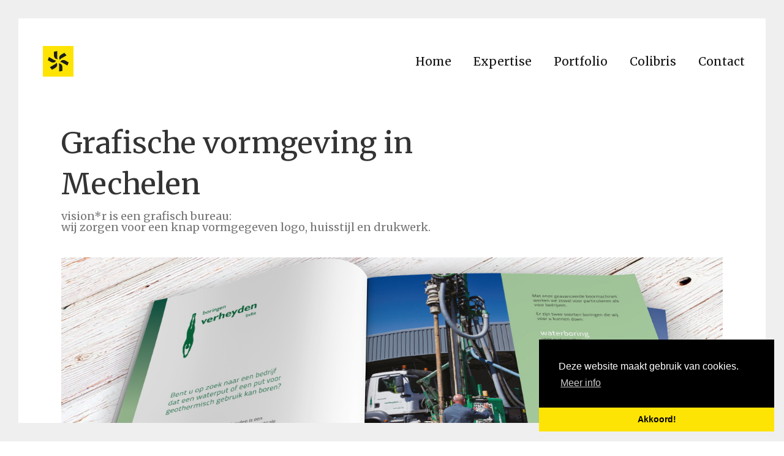

--- FILE ---
content_type: text/html; charset=UTF-8
request_url: https://www.visionr.be/grafische-vormgeving/
body_size: 3467
content:
<!DOCTYPE HTML>
<html lang="nl" class="no-js">
	<head>
		<title>Grafische vormgeving: logo's en drukwerk | vision*r</title>
		<meta name="description" content="vision*r is een bureau voor grafische vormgeving in de regio Mechelen - Antwerpen. Bekijk onze referenties voor logo's, huisstijlen, brochures en ander drukwerk!">
		<meta name="keywords" content="grafisch, vormgeving, ontwerp, design, huisstijl, drukwerk, mooi, communicatie, visueel, mechelen, antwerpen, vision*r">

			<meta charset="UTF-8">
	<meta name="viewport" content="width=device-width, initial-scale=1">
		<meta name="format-detection" content="telephone=no"/>	
	<link rel="stylesheet" href="https://cdnjs.cloudflare.com/ajax/libs/twitter-bootstrap/3.3.6/css/bootstrap.min.css">
	<link href="https://fonts.googleapis.com/css?family=Merriweather:300,400,700" rel="stylesheet">
	<link href='https://fonts.googleapis.com/css?family=Open+Sans:300,400,700' rel='stylesheet' type='text/css'>
	<link rel="stylesheet" href="/assets/css/reset.css">
	<link rel="stylesheet" href="/assets/css/justifiedGallery.min.css">
	<link rel="stylesheet" href="/assets/css/ionicons.min.css">
	<link rel="stylesheet" href="/assets/css/style.css">
	<link rel="stylesheet" href="/assets/css/lightcase.css">
	<script src="/assets/js/modernizr.js"></script>
		<link rel="stylesheet" href="https://cdnjs.cloudflare.com/ajax/libs/owl-carousel/1.3.3/owl.carousel.min.css">
		<link rel="stylesheet" href="https://cdnjs.cloudflare.com/ajax/libs/owl-carousel/1.3.3/owl.theme.min.css">
		<script type="application/ld+json">
			{
				"@context": "http://schema.org",
				"@type": "BreadcrumbList",
				"itemListElement": [{
					"@type": "ListItem",
					"position": 1,
					"item": {
						"@id": "https://www.visionr.be/",
						"name": "Home"
					}
				},{
					"@type": "ListItem",
					"position": 2,
					"item": {
						"@id": "https://www.visionr.be/grafische-vormgeving/",
						"name": "Grafische vormgeving"
					}
				}]
			}
		</script>	
		<link rel="stylesheet" type="text/css" href="//cdnjs.cloudflare.com/ajax/libs/cookieconsent2/3.0.3/cookieconsent.min.css" />
<script src="//cdnjs.cloudflare.com/ajax/libs/cookieconsent2/3.0.3/cookieconsent.min.js"></script>
<script>
	window.addEventListener("load", function(){
		window.cookieconsent.initialise({
			"palette": {
				"popup": {
					"background": "#000"
				},
				"button": {
					"background": "#fee404"
				}
			},
			"theme": "edgeless",
			"position": "bottom-right",
			"content": {
				"message": "Deze website maakt gebruik van cookies.",
				"dismiss": "Akkoord!",
				"link": "Meer info",
				"href": "https://www.visionr.be/cookies/"
			}
		}
	)});
</script>	</head>
	<body>
		<!-- Google tag (gtag.js) -->
<script async src="https://www.googletagmanager.com/gtag/js?id=G-DZHRJHKTEK"></script>
<script>
  window.dataLayer = window.dataLayer || [];
  function gtag(){dataLayer.push(arguments);}
  gtag('js', new Date());

  gtag('config', 'G-DZHRJHKTEK');
</script>
		<div id="loading">
			<div id="loading-image" ><img src="/assets/img/preloader.gif" alt="Bezig met laden..." /></div>
		</div>
		<div id="frame-left"></div>
		<div id="frame-right"></div>
		<div id="frame-top"></div>
		<div id="frame-bottom"></div>

		<div class="wrapper">
			<div class="nav-trigger visible-xs" id="nav-trigger">
				<span></span>
				<span></span>
				<span></span>
			</div>
						<nav class="pta-nav-menu" id="nav-menu">
				<a href="/" class="nav-logo"><img src="/assets/img/visionr-logo-xs.png" alt="vision*r - grafisch ontwerpbureau &amp; webdesign" /></a>
				<ul class="navigation cd-single-item-wrapper">
					<li><a href="/" title="vision*r - webdesign, logo ontwerp &amp; drukwerk">Home</a></li>
					<li><a href="/expertise-webdesign-logo-huisstijl/" title="Expertise in webdesign &amp; grafisch ontwerp">Expertise</a></li>
					<li><a href="/portfolio/" title="Referenties webdesign, logo &amp; huisstijlen">Portfolio</a></li>
					<li><a href="/portfolio/colibris-bibliotheeksoftware/" title="Colibris bibliotheeksoftware">Colibris</a></li>
					<li><a href="/contact/" title="Webdesign bureau Blaasveld - Mechelen">Contact</a></li>
				</ul>
			</nav>
			<header>
				<a href="/" class="logo"><img src="/assets/img/visionr-logo-xs.png" alt="vision*r - grafisch ontwerpbureau &amp; webdesign" /></a>
				<nav class="pta-top-nav" id="top-nav">
					<ul itemscope itemtype="http://www.schema.org/SiteNavigationElement">
						<li itemprop="name"><a itemprop="url" href="/" title="vision*r - webdesign, logo ontwerp &amp; drukwerk">Home</a></li>
						<li itemprop="name"><a itemprop="url" href="/expertise-webdesign-logo-huisstijl/" title="Expertise in webdesign &amp; grafisch ontwerp">Expertise</a></li>
						<li itemprop="name"><a itemprop="url" href="/portfolio/" title="Referenties webdesign, logo &amp; huisstijlen">Portfolio</a></li>
						<li itemprop="name"><a itemprop="url" href="/portfolio/colibris-bibliotheeksoftware/" title="Colibris bibliotheeksoftware">Colibris</a></li>
						<li itemprop="name"><a itemprop="url" href="/contact/" title="Webdesign bureau Blaasveld - Mechelen">Contact</a></li>
					</ul>
				</nav>
			</header>

			<div class="main pta-item2">
				<div class="spacer-1 hidden-xs"></div>

				<div class="container">
					<div class="row">
						<div class="col-sm-9">
							<div class="pta-item-2-intro">
								<h1>Grafische vormgeving in Mechelen</h1>
							  <h2>vision*r is een grafisch bureau:<br />
							    wij zorgen voor een knap vormgegeven logo, huisstijl en drukwerk.</h2>
							</div>
						</div>

						<div class="col-sm-12 ">
							<div class="owl-carousel">
								<div class="pt-portfolio-item item"><img src="/assets/portfolio/boringen-verheyden-huisstijl-02.jpg" alt="Grafische vormgeving brochures - Boringen Verheyden Mechelen" /></div>
								<div class="pt-portfolio-item item"><img src="/assets/portfolio/gobsmack-01.jpg" alt="Logo &amp; huisstijl Gobsmack Leuven" /></div>
								<div class="pt-portfolio-item item"><img src="/assets/portfolio/ik-heb-een-vraag-02.jpg" alt="Logo &amp; huisstijl - Ik heb een vraag Brussel" /></div>
								<div class="pt-portfolio-item item"><img src="/assets/portfolio/ik-heb-een-vraag-04.jpg" alt="Grafische vormgeving iconen - Ik heb een vraag" /></div>
								<div class="pt-portfolio-item item"><img src="/assets/portfolio/invitec-01.jpg" alt="Grafische vormgeving - Invitec Leuven" /></div>
							</div>
							<div class="spacer-1"></div>
						</div>

						<div class="col-sm-9">
							<div class="pta-item-2-intro">
								<p>Als <strong>grafische vormgevers</strong> werken we dag in dag uit aan <strong>visuele communicatie</strong>. </p>
								<p>Een eenvoudig <strong>naamkaartje</strong>, <strong>briefhoofd</strong>, enveloppen,  factuurpapier of ander <strong>drukwerk</strong>? Een volledige <strong>brochure</strong> or <strong>jaarverslag</strong>? <strong>Affiches</strong>, advertenties en andere campagnemateriaal? Visuele elementen of <strong>signalisatie</strong> in uw bedrijf, of de bedrukking van een wagenpark? Een reeks <strong>iconen</strong> die uw activiteiten duidelijk maken? De <strong>interface</strong> voor uw nieuwe app? Achteraf ook <strong>webdesign</strong>? Komt voor mekaar.</p>
								<p>Mooie dingen maken, waarbij vorm en inhoud op dezelfde hoogte staan. We staan in voor de grafische vormgeving van <a href="/logo-design/">logo's</a> en <a href="/huisstijl/">huisstijlen</a>, maar er komt veel meer bij kijken. We schrijven teksten die in de smaak vallen bij jouw doekpubliek, zorgen voor gepaste foto's en begeleiden achteraf het volledige drukproces. Webdesign, e-mailmarketing, social media... maken ook deel uit van onze expertise. Waar bijkomende kennis nodig is, doen we beroep op een netwerk van fotografen, technische specialisten, reclamemensen...</p>
								<p>Creativiteit, transparantie en kwaliteit. Al sinds 2002 werken we als <strong>grafisch vormgever</strong> voor klanten zoals de Stad Diest, de Vlaamse Overheid, Beerens, Slaets, Dockx, KBC Verzekeringen en tal van cultuurcentra in heel Vlaanderen. Ook lokale KMO's, vooral in de <strong>regio Mechelen - Antwerpen - Leuven</strong>, behoren tot onze klanten voor grafisch ontwerp.								</p>
								<p>&nbsp;</p>
								<h2>Unieke grafische vormgeving Mechelen</h2>
								<p>Elk bedrijf is uniek - wij vertalen dit imago naar  op maat ontworpen communicatie. Zoekt u een professioneel grafisch bureau in de buurt van Mechelen? Vraag dan een vrijblijvende offerte aan, of neem contact op om van gedachten te wisselen over een project.</p>
						  </div>
						</div>
					</div>
				</div>

				<div class="spacer-1"></div>

				<div class="spacer"></div>
				<div class="container">
					<div class="row">
						<div class="col-sm-12 text-center">
							<div>
								<a href="/portfolio/cat-webdesign/" class="cta-button">Referenties grafische vormgeving</a>
							</div>
						</div>
					</div>
				</div>

				<div class="spacer"></div>
				<div class="cta-section">
					<div class="container">
						<div class="row">
							<div class="col-sm-12">
								<div class="cta-content">
									<h3 class="h2like wow fadeInLeft" data-wow-delay="0.5s">Vrijblijvend van gedachten wisselen <br class="hidden-xs" />over een project?</h3>
									<a href="/contact/" class="cta-contact-button" title="vision*r webdesign">Neem contact op</a>
								</div>
							</div>
						</div>
					</div>
				</div>

				<div class="footer-minimal light-bg">
					<div class="container">
						<div class="row">
							<div class="col-sm-12">
								<div class="footer-min-content">
									<p>
										&copy; 2002-2026 vision*r | Geerhoek 53 | 2830 Blaasveld (Mechelen)&nbsp;&nbsp;&nbsp;|&nbsp;&nbsp;&nbsp;T 03 336 06 55
									</p>
									<ul>
										<li><a href="/logo-design/" title="Logo ontwerp Mechelen - Leuven">Logo ontwerp Mechelen</a></li>
										<li><a href="/huisstijl/" title="Huisstijl ontwerp &amp; branding">Huisstijl &amp; corporate identity</a></li>
										<li><a href="/webdesign-mechelen/" title="Webdesign Mechelen">Webdesign Mechelen</a></li>
									</ul>
								</div>
							</div>
						</div>
					</div>
				</div>

			</div>
		</div>

			<script src="https://cdnjs.cloudflare.com/ajax/libs/jquery/2.2.4/jquery.min.js"></script>
	<script src="https://cdnjs.cloudflare.com/ajax/libs/twitter-bootstrap/3.3.6/js/bootstrap.min.js"></script>
	<script src="/assets/js/menu.js"></script>
	<script src="/assets/js/plugins.js"></script>
		<script src="/assets/js/script2.js"></script>
		<script src="https://cdnjs.cloudflare.com/ajax/libs/owl-carousel/1.3.3/owl.carousel.min.js"></script>
		<script language="Javascript">

			$('.owl-carousel').owlCarousel({
				loop:true,
				margin:0,
				navigation:false,
				singleItem: true
			})

		</script>
	</body>
</html>

--- FILE ---
content_type: text/css
request_url: https://www.visionr.be/assets/css/style.css
body_size: 6421
content:


html * {
	-webkit-font-smoothing: antialiased;
	-moz-osx-font-smoothing: grayscale;
}

*, *:after, *:before {
	-webkit-box-sizing: border-box;
	-moz-box-sizing: border-box;
	box-sizing: border-box;
}

::-webkit-scrollbar {
	display: none;
}

::-moz-selection {
	color: #FFFFFF;
	background: #000;
}

.container {
	padding: 0 30px;
}
.nopadding {
	padding: 0;
}

.custompadding {
	padding-left: 5px;
	padding-right: 5px;
}

.rightpadding {
	padding-left: 0px;
}

.service-description a, .pta-project-details a {
	background-color: #fee404;
	color: #000;
	display: inline-block;
	padding: 0 4px !important;
}
.service-description a:focus, .service-description a:hover, .pta-project-details a:hover, .pta-project-details a:focus {
	background-color: #000;
	color: #fff;
	display: inline-block;
	padding: 0 4px !important;
	text-decoration: none;
}
.service-description a {
	font-size: 14px;
}



.row {
	margin: 0 0 0 0 !important;
}
.honingvoorjou {
	position: absolute;
    	left: -30000px;
    	visibility: hidden;
    	opacity: 0;
}



#loading {
	width: 100%;
	height: 100%;
	top: 0px;
	left: 0px;
	position: fixed;
	opacity: 1;
	background-color: #fee404;
	z-index: 99;
	text-align: center;
}

#loading-image {
	display: inline;
	top: 40%;
	position: relative;
	z-index: 100;
}



#frame-top, #frame-bottom, #frame-left, #frame-right {
	background: #EFEFEF;
	position: fixed;
	z-index: 111;
}
#frame-left, #frame-right {
	top: 0; bottom: 0;
	width: 15px;
}
#frame-left { left: 0; }
#frame-right { right: 0; }

#frame-top {
	left: 0; right: 0;
	height: 15px;
}
#frame-bottom {
	left: 0; right: 0;
	height: 15px;
}

#frame-top { top: 0; }
#frame-bottom { bottom: 0; }



.spacer {
	width: 100%;
	height: 75px;
}

.spacer-1 {
	width: 100%;
	height: 50px;
}


header .logo {
	position: absolute;
	top: 45px;
	left: 45px;
	padding: 0px 0px;
	max-width: 250px;
	margin: 0 auto;
	text-align: center;
	font-family: Merriweather;
	font-weight: 700;
	font-size: 24px;
	text-decoration: none;
}

header .logo:hover {
	text-decoration: none;
}

header .logo:focus {
	text-decoration: none;
}

header .logo span {
	color: #fee404;
}

header .logo span:hover, header .logo span:focus {
	color: #fee404;
}



header {
	position: absolute;
	top: 0;
	left: 0;
	height: 100px;
	width: 100%;
	z-index: 11;
	-webkit-transform: translateZ(0);
	-webkit-backface-visibility: hidden;
	-webkit-transition-duration: 0.6s;
	-moz-transition-duration: 0.6s;
	transition-duration: 0.6s;
	transition-timing-function: cubic-bezier(0.7, 0, 0.3, 1);
}




#top-nav {
	position: fixed;
	top: 65px;
	right: 40px;
	height: 80px;
	display: none;
}

#top-nav ul {
	height: 100%;
	padding-top: 18px;
}


#top-nav li {
	font-family: Marriweather;
	font-size: 16px;
	font-weight: 500;
	display: inline-block;
	margin-right: 1em;
	padding: 0.5em;
}

#top-nav a {
	position: relative;
	display: inline-block;
	color: #111111;
	text-decoration: none;
}

#top-nav a:before {
	content: "";
	position: absolute;
	width: 100%;
	height: 1px;
	bottom: -3px;
	left: 0;
	background-color: #fee404;
	visibility: hidden;
	-webkit-transform: scaleX(0);
	transform: scaleX(0);
	-webkit-transition: all 0.3s ease-in-out 0s;
	transition: all 0.3s ease-in-out 0s;
}

#top-nav a:hover:before {
	visibility: visible;
	-webkit-transform: scaleX(1);
	transform: scaleX(1);
}

.no-touch #top-nav a:hover {
	text-decoration: none;
	color: #000;
}

#top-nav .active a:before {
	content: "";
	position: absolute;
	width: 100%;
	height: 1px;
	bottom: -3px;
	left: 0;
	background-color: #fee404;
	visibility: visible;
	-webkit-transform: scaleX(1);
	transform: scaleX(1);
	-webkit-transition: all 0.3s ease-in-out 0s;
	transition: all 0.3s ease-in-out 0s;
}

#top-nav .active a:hover:before {
	visibility: visible;
	-webkit-transform: scaleX(0);
	transform: scaleX(0);
}



.pta-top-nav  {
	position: fixed;
	top: 40px;
}

.pta-top-nav a {
	position: relative;
	display: inline-block;
	color: #111111 !important;
	font-size: 15px;
	font-family: 'Merriweather';
	font-style: normal;
	font-weight: 400;
	letter-spacing: 00px;
	text-decoration: none;
}


.pta-top-nav a:before {
	content: "";
	position: absolute;
	width: 100%;
	height: 1px !important;
	bottom: -3px;
	left: 0;
	background-color: #666666 !important;
	visibility: hidden;
	-webkit-transform: scaleX(0);
	transform: scaleX(0);
	-webkit-transition: all 0.3s ease-in-out 0s;
	transition: all 0.3s ease-in-out 0s;
}

.pta-top-nav a:hover:before {
	visibility: visible;
	-webkit-transform: scaleX(1);
	transform: scaleX(1);
}


.nav-trigger {
	width: 40px;
	height: 40px;
	z-index: 31;
	position: fixed;
	right: 10px;
	top: 55px;
	-webkit-transform: rotate(0deg);
	-moz-transform: rotate(0deg);
	-o-transform: rotate(0deg);
	transform: rotate(0deg);
	-webkit-transition: .7s cubic-bezier(.77,0,.175,1);
	-moz-transition: .7s cubic-bezier(.77,0,.175,1);
	-o-transition: .7s cubic-bezier(.77,0,.175,1);
	transition: .7s cubic-bezier(.77,0,.175,1);
	cursor: pointer;
}

.nav-trigger span {
	display: block;
	position: absolute;
	height: 2px;
	width: 24px;
	background: #111;
	border-radius: 0px;
	opacity: 1;
	left: 0;
	-webkit-transform: rotate(0deg);
	-moz-transform: rotate(0deg);
	-o-transform: rotate(0deg);
	transform: rotate(0deg);
	-webkit-transition: .25s ease-in-out;
	-moz-transition: .25s ease-in-out;
	-o-transition: .25s ease-in-out;
	transition: .25s ease-in-out;
}

.nav-trigger span:nth-child(1) {
	top: 0px;
	-webkit-transform-origin: left center;
	-moz-transform-origin: left center;
	-o-transform-origin: left center;
	transform-origin: left center;
}

.nav-trigger span:nth-child(2) {
	width: 18px;
	top: 8px;
	-webkit-transform-origin: left center;
	-moz-transform-origin: left center;
	-o-transform-origin: left center;
	transform-origin: left center;
}

.nav-trigger span:nth-child(3) {
	top: 16px;
	-webkit-transform-origin: left center;
	-moz-transform-origin: left center;
	-o-transform-origin: left center;
	transform-origin: left center;
}

.nav-trigger.open span:nth-child(1) {
	-webkit-transform: rotate(45deg);
	-moz-transform: rotate(45deg);
	-o-transform: rotate(45deg);
	transform: rotate(45deg);
	top: -1px;
	left: 4px;
}

.nav-trigger.open span:nth-child(2) {
	width: 0%;
	opacity: 0;
}

.nav-trigger.open span:nth-child(3) {
	-webkit-transform: rotate(-45deg);
	-moz-transform: rotate(-45deg);
	-o-transform: rotate(-45deg);
	transform: rotate(-45deg);
	left: 4px;
}


.nav-logo {
	position: fixed;
	top: 45px;
	left: 30px;
	padding: 5px 10px;
	max-width: 250px;
	letter-spacing: -1px;
	margin: 0 auto;
	text-align: center;
	font-family: Merriweather;
	font-weight: 600;
	font-size: 28px;
	text-transform: uppercase;
	color: #111;
	text-decoration: none;
	z-index: 11;
}

.nav-logo:hover {
	text-decoration: none;
	color: #111;
}

.nav-logo:focus {
	text-decoration: none;
}

.nav-logo span {
	padding: 2px;
	color: #FFF;
	background: #fee404;
}

#nav-menu {
	position: fixed;
	height: 100%;
	right: 0;
	top: 0;
	visibility: hidden;
	/* the secondary navigation is covered by the main element */
	z-index: 1;
	width: 260px;
	background-color: #F1F1F1;
	overflow-y: auto;
	/* Force Hardware Acceleration in WebKit */
	-webkit-transform: translateZ(0);
	-webkit-backface-visibility: hidden;
	-webkit-transition: -webkit-transform .6s 0s, visibility 0s .6s;
	-moz-transition: -moz-transform .6s 0s, visibility 0s .6s;
	transition: transform .6s 0s, visibility 0s .6s;
	-webkit-transition-timing-function: cubic-bezier(0.7, 0, 0.3, 1);
	transition-timing-function: cubic-bezier(0.7, 0, 0.3, 1);
	/* this creates the subtle slide in animation of the navigation */
	-webkit-transform: translateX(260px);
	-moz-transform: translateX(260px);
	-ms-transform: translateX(260px);
	-o-transform: translateX(260px);
	transform: translateX(260px);
}

#nav-menu .navigation {
	margin-top: 100px;
	margin-bottom: 50px;
}


#nav-menu li {
	padding-bottom: 1em;
}

#nav-menu li {
	display: block;
	line-height: 1.8em;
	font-family: Merriweather;
	font-size: 19px;
	letter-spacing: 0px;
	text-align: left;
	line-height: 2;
	padding-bottom: 1em;
	padding-left: 2em;
	color: #222;
}

#nav-menu a {
	position: relative;
	color: #111;
	text-decoration: none;
}


#nav-menu a:before {
	content: "";
	position: absolute;
	width: 100%;
	height: 2px;
	bottom: -3px;
	left: 0;
	background-color: #fee404;
	visibility: hidden;
	-webkit-transform: scaleX(0);
	transform: scaleX(0);
	-webkit-transition: all 0.2s ease-in-out 0s;
	transition: all 0.2s ease-in-out 0s;
}

#nav-menu li:hover a::before {
	visibility: visible;
	-webkit-transform: scaleX(1);
	transform: scaleX(1);
}


.no-touch #nav-menu a:hover {
	color: #000;
	text-decoration: none;
}


.main.is-active {
	-webkit-transform: translateX(-260px);
	-moz-transform: translateX(-260px);
	-ms-transform: translateX(-260px);
	-o-transform: translateX(-260px);
	transform: translateX(-260px);
	-webkit-transition: -webkit-transform .6s 0s, visibility 0s 0s;
	-moz-transition: -moz-transform .6s 0s, visibility 0s 0s;
	transition: transform .6s 0s, visibility 0s 0s;
	-webkit-transition-timing-function: cubic-bezier(0.7, 0, 0.3, 1);
	transition-timing-function: cubic-bezier(0.7, 0, 0.3, 1);
}

header.is-active {
	/* translate to show the lateral menu */
	-webkit-transform: translateX(-260px);
	-moz-transform: translateX(-260px);
	-ms-transform: translateX(-260px);
	-o-transform: translateX(-260px);
	transform: translateX(-260px);
	-webkit-transition: -webkit-transform .6s 0s, visibility 0s 0s;
	-moz-transition: -moz-transform .6s 0s, visibility 0s 0s;
	transition: transform .6s 0s, visibility 0s 0s;
	-webkit-transition-timing-function: cubic-bezier(0.7, 0, 0.3, 1);
	transition-timing-function: cubic-bezier(0.7, 0, 0.3, 1);
}

#nav-menu.is-active {
	-webkit-transform: translateX(0);
	-moz-transform: translateX(0);
	-ms-transform: translateX(0);
	-o-transform: translateX(0);
	transform: translateX(0);
	visibility: visible;
	-webkit-transition: -webkit-transform .6s 0s, visibility 0s 0s;
	-moz-transition: -moz-transform .6s 0s, visibility 0s 0s;
	transition: transform .6s 0s, visibility 0s 0s;
	transition-timing-function: cubic-bezier(0.7, 0, 0.3, 1);
	/* smooth the scrolling on touch devices - webkit browsers */
	-webkit-overflow-scrolling: touch;
}

#nav-menu .copyright-text {
	font-family: Open Sans;
	font-size: 12px;
	font-weight: 200;
	letter-spacing: 1px;
	padding: 0px 20px;
}

.nav-social ul {
	padding: 0.5em;
	list-style-type: none;
}

.nav-social li {
	display: inline !important;
	padding-left: 1em !important;
}

.nav-social i, .nav-social a {
	font-size: 21px;
	color: #fee404;
}

.nav-social a:before {
	display: none;
}

@media only screen and (min-width: 768px) {
	#nav-menu .navigation {
		margin-top: 175px;
		margin-bottom: 50px;
	}
	.nav-social ul {
		padding: 0.4em;
	}
}







.main {
	padding-top: 150px;
	-webkit-transform: translateZ(0);
	-webkit-backface-visibility: hidden;
	-webkit-transition-property: -webkit-transform;
	-moz-transition-property: -moz-transform;
	transition-property: transform;
	-webkit-transition-duration: 0.6s;
	-moz-transition-duration: 0.6s;
	transition-duration: 0.6s;
	-webkit-transition-timing-function: cubic-bezier(0.7, 0, 0.3, 1);
	transition-timing-function: cubic-bezier(0.7, 0, 0.3, 1);
	z-index: 11;
}

.main-intro h1 {
	font-family: Open Sans;
	font-size: 34px;
	font-weight: 600;
	color: #333222;
	letter-spacing: 0px;
	line-height: 1.2;
	margin: 0 0 50px;
}

.main h1 a {
	position: relative;
	text-decoration: none;
	color: #fee404;
}

.main h1 a:before {
	content: "";
	position: absolute;
	width: 100%;
	height: 3px;
	bottom: -5px;
	left: 0;
	background-color: #fee404;
	visibility: hidden;
	-webkit-transform: scaleX(0);
	transform: scaleX(0);
	-webkit-transition: all 0.3s ease-in-out 0s;
	transition: all 0.3s ease-in-out 0s;
}

.main h1 a:hover:before {
	visibility: visible;
	-webkit-transform: scaleX(1);
	transform: scaleX(1);
}

.intro-button {
	font-family: Open Sans;
	font-size: 14px;
	font-weight: 600;
	color: #111;
	text-decoration: none;
	margin-right: 1em;
	padding: 6px 12px;
	border: 2px solid;
	border-color: #fee404;
	-webkit-transition: 0.5s;
	-moz-transition: 0.5s;
	transition: 0.5s;
}

.btn-fill {
	color: #FFF;
	background: #fee404;
}

.intro-button:hover, .intro-button:focus {
	background: #fee404;
	color: #FFF;
	text-decoration: none;
}

.btn-fill:hover {
	color: #fee404;
	border-color: #fee404;
	background: #FFF;
}



.pt-portfolio {
	width: 100%;
	margin-top: 0px;
	margin-bottom: 100px;
}

.pt-portfolio-intro {
	padding: 1em;
	width: 100%;
	text-align: left;
}

.pt-portfolio-intro h3 {
	font-family: Open Sans;
	font-size: 18px;
	font-weight: 700;
	color: #fee404;
	text-transform: uppercase;
	letter-spacing: 2px;
	line-height: 1.2;
	margin: 0 0 2em 0;
}

.pt-portfolio-intro h1 {
	font-family: Merriweather;
	font-size: 28px;
	font-weight: 600;
	color: #111;
	letter-spacing: 0px;
	line-height: 1.2;
}

.pt-portfolio-intro h1::after {
	content: "";
	display: block;
	width: 75px;
	height: 2px;
	margin-top: 0.3em;
	left: 0;
	background-color: #fee404;
	-webkit-transition: .5s;
	-moz-transition: 0.5s;
	transition: .5s;
}

.pt-portfolio-intro:hover h1::after {
	width: 150px;
}

.pt-portfolio-section {
	margin-top: 50px;
	padding-bottom: 50px;
	background: #F6F6F6;
}

.pt-title {
	padding-left: 24px;
}

.pt-title span {
	font-family: Open Sans;
	font-size: 16px;
	font-weight: 700;
	letter-spacing: 2px;
	padding: 5px 6px;
	color: #FFF;
	text-transform: uppercase;
	background: #fee404;
}

.overlay {
	background: rgba(7, 45, 239, 0.90);
	position:absolute;
	top: 0px;
	left: 0px;
	bottom: 0;
	height: 100%;
	width: 100%;
	opacity: 1;
	-webkit-transform: translateY(-100%);
	-moz-transform: translateY(-100%);
	-ms-transform: translateY(-100%);
	transform: translateY(-100%);
	-webkit-transition: -webkit-transform 0.4s;
	-moz-transition: -moz-transform 0.4s;
	transition: transform 0.4s;
}

.overlay-items {
	height: 300px;
	position: absolute;
	top: 45%;
	left: 0;
	right: 0;
}

.overlay-items h5 {
	font-family: Open Sans;
	display: block;
	color: #FFF;
	font-size: 16px;
	font-weight: 600;
	text-decoration: none;
	-webkit-transition: 0.3s;
	-moz-transition: 0.3s;
	transition: 0.3s;
	-webkit-transition-delay: 0.1s;
	-moz-transition-delay: 0.1s;
	transition-delay: 0.1s;
	opacity: 0;
}

.overlay-items p {
	margin-top: 1em;
	opacity: 0;
	font-size: 12px;
	font-family: Open Sans;
	font-weight: 600;
	letter-spacing: 2px;
	color: #fee404;
	padding: 5px 5px;
	background: #FFF;
	display: inline-block;
	-webkit-transition: 0.3s;
	-moz-transition: 0.3s;
	transition: 0.3s;
	-webkit-transition-delay: 0.3s;
	-moz-transition-delay: 0.3s;
	transition-delay: 0.2s;
}

.grid img {
	overflow: hidden;
	-webkit-transition: -webkit-transform 0.4s;
	-moz-transition: -moz-transform 0.4s;
	transition: transform 0.4s;
}

.grid a:hover img {
	-webkit-transform: translateY(100%);
	-moz-transform: translateY(100%);
	-ms-transform: translateY(100%);
	transform: translateY(100%);
}

.grid a:hover .overlay {
	visibility: visible;
	-webkit-transform: translateY(0%);
	-moz-transform: translateY(0%);
	-ms-transform: translateY(0%);
	transform: translateY(0%);
}

.grid a:hover h5, .grid a:hover p {
	opacity: 1;
	text-decoration: none;
}


.pt-about-cta {
	margin-top: 50px;
	margin-bottom: 100px;
	padding: 1em;
}

.pt-about-cta h1 {
	font-family: Merriweather;
	font-size: 18px;
	font-weight: 600;
	letter-spacing: 0px;
	line-height: 1.5;
	margin: 0;
}

.pt-about-cta a:before {
	display: none;
}

.cta-button{
	font-family: Open Sans;
	font-size: 16px;
	font-weight: 600;
	color: #000 !important;
	text-decoration: none;
	text-transform: uppercase;
	padding: 10px 16px;
	margin: 1em 0 0;
	border: 2px solid #000;
	background: #fff;
	-webkit-transition: 0.5s;
	-moz-transition: 0.5s;
	transition: 0.5s;
}

.cta-button:hover {
	color: #111 !important;
	background: #FFF;
}







.pt-portfolio-item {
	padding: 0;
}

.pt-portfolio-item img {
	max-width: 100%;
	max-height: 100%;
}




label {
	font-family: Open Sans;
	font-size: 15px;
	font-weight: 400;
	color: #111111;
}

.controls input {
	color: #000;
}

.form-control {
	font-family: Open Sans;
	font-size: 14px;
	font-weight: bold;
	letter-spacing: 0 !important;
	color: #000;
	border: 0px;
	border-radius: 0px;
	margin-top: 10px;
	background: transparent;
	margin-bottom: 20px;
	padding: 6px 0;
	border-bottom: 1px solid #ccc;
	-webkit-box-shadow: inset 0 0px 0px rgba(0,0,0,0);
	box-shadow: inset 0 0px 0px rgba(0,0,0,0);
	-webkit-transition: 0.5s;
	-moz-transition: 0.5s;
	transition: 0.5s;
}

.form-control:focus {
	border-color: #000;
	-webkit-box-shadow: none;
	-moz-box-shadow: none;
	box-shadow: none;
}

.form-control::-webkit-input-placeholder {
	font-family: Open Sans;
	font-weight: normal;
	font-size: 14px;
	letter-spacing: 1px;
	color: #ccc;
}

.form-control:-moz-placeholder {
	font-family: Open Sans;
	font-weight: normal;
	font-size: 14px;
	letter-spacing: 1px;
	color: #ccc;
}


.form-control::-moz-placeholder {
	font-family: Open Sans;
	font-weight: normal;
	font-size: 14px;
	letter-spacing: 1px;
	color: #ccc;
}

.form-control:-ms-input-placeholder {
	font-family: Open Sans;
	font-weight: normal;
	font-size: 14px;
	letter-spacing: 1px;
	color: #ccc;
}

.text-muted {
	font-family: Open Sans;
	font-size: 14px !important;
	font-weight: 400 !important;
	color: #222;
}

.text-muted strong {
	color: #FF3333;
}

.btn-send {
	font-family: Open Sans;
	font-weight: 400;
	text-transform: uppercase;
	letter-spacing: 0.1em;
	margin-bottom: 20px;
	border-radius: 0px;
	color: #000 !important;
	background: #fff !important;
	-webkit-transition: 0.5s;
	-moz-transition: 0.5s;
	transition: 0.5s;
}

.btn-send:hover, .btn-send:focus {
	color: #FFFFFF !important;
	background: #000000 !important;
}



.contact-us {
	width: 100%;
	height: 100%;
	padding-top: 150px;
	padding-bottom: 0px;
	background: #FFFFFF;
}

.contact-bg {
	background: #F2F2F2;
}

.ct-intro {
	width: 100%;
	height: 100%;
	padding: 0;
	background-size: cover;
	background-position: left;
}

.ct-intro h5 {
	font-family: Merriweather;
	font-weight: 700;
	font-size: 1em;
	text-transform: uppercase;
	color: #111111;
	letter-spacing: 1px;
	line-height: 1.2;
	margin: 0 0 20px;
}


.ct-intro h2 {
	font-family: Merriweather;
	font-size: 2em;
	color: #111;
	font-weight: 700;
	letter-spacing: -1px;
	line-height: 1.2;
}


.aft-line {
	height: 2px;
	width: 50px;
	background: #111111;
	margin-top: 1em;
	-webkit-transition: 0.5s;
	-moz-transition: 0.5s;
	transition: 0.5s;
}

.ct-intro:hover .aft-line {
	width: 100px;
}

.ct-section-1 {
	width: 100%;
	height: 100%;
}

.ct-section-title {
	padding: 0em;
}

.ct-section-title i {
	font-size: 48px;
	color: #666666;
}


.ct-section-title h2 {
	font-family: Merriweather;
	font-weight: 600;
	font-size: 2em;
	color: #111;
	letter-spacing: -1px;
	line-height: 1.2;
}

.ct-section-content {
	padding: 0em;
}

.ct-section-content span {
	font-size: 14px;
	font-weight: 600;
}

.ct-section-content p {
	font-family: Open Sans;
	font-size: 15px;
	color: #111;
	padding-top: 1em;
	letter-spacing: 1px;
	line-height: 1.8;
}

@media only screen and (min-width: 767px) {

	.ct-intro h2 {
		font-size: 3em;
	}

	.ct-intro h2 span {
		font-size: 1em;
	}

	.ct-section-title {
		padding: 0em;
	}
}



.pt-footer {
	width: 100%;
	margin-bottom: 0px;
}


.gm-bundled-control-on-bottom {
	right: 80px !important;
}
.footer-minimal {
	width: 100%;
	height: 100%;
	background: rgba(0, 0, 0, 1);
	padding-top: 50px;
	padding-bottom: 80px;
}

.footer-min-content h2 {
	font-family: Merriweather;
	font-size: 1.2em;
	font-weight: 700;
	text-transform: uppercase;
	color: #FFF;
	letter-spacing: 0;
	margin-top: 10px;
	margin-bottom: 10px;
}

.footer-min-content h6 {
	font-family: Merriweather;
	font-size: 14px;
	font-weight: 700;
	text-transform: uppercase;
	color: #FFF;
	letter-spacing: 0;
	margin-top: 40px;
	margin-bottom: 20px;
}

.footer-min-content p {
	font-family: Merriweather;
	font-size: 12px;
	font-weight: 400;
	color: #FFF;
	line-height: 25px;
}


.footer-min-content ul {
	list-style: none;
	margin-top: 1em;
	margin-bottom: 2em;
}

.footer-min-content li {
	display: inline;
}

.footer-min-content a {
	display: inline;
	font-family: Merriweather;
	text-transform: uppercase;
	font-size: 12px;
	font-weight: 300;
	padding: 5px 10px 5px 0;
	color: #FFF;
	text-decoration: none;
}

.footer-min-content a:hover {
	color: #000;
}


/* ----- Footer light Bg -----*/

.light-bg {
	background: #FFF;
}

.light-bg h2 {
	font-family: Merriweather;
	font-size: 1.2em;
	font-weight: 700;
	text-transform: uppercase;
	color: #111;
	letter-spacing: 0;
	margin-top: 10px;
	margin-bottom: 10px;
}

.light-bg h6 {
	font-family: Merriweather;
	font-size: 14px;
	font-weight: 700;
	text-transform: uppercase;
	color: #111;
	letter-spacing: 0;
	margin-top: 40px;
	margin-bottom: 20px;
}

.light-bg p {
	font-family: Open Sans;
	font-size: 14px;
	font-weight: 400;
	color: #111;
	line-height: 25px;
}


.light-bg ul {
	list-style: none;
	margin-top: 1em;
	margin-bottom: 2em;
}

.light-bg li {
	display: inline;
}

.light-bg a {
	display: inline;
	font-family: Open Sans;
	font-size: 12px;
	font-weight: 400;
	padding: 5px 10px 5px 0;
	color: #999;
	text-decoration: none;
}

.light-bg a:hover {
	color: #000;
}


@media only screen and (min-width: 1000px) {

	.pta-top-nav a {
		font-size: 19px;
	}

}
@media only screen and (min-width: 768px) {

	#left, #right {
		top: 0; bottom: 0;
		width: 20px;
	}
	#top {
		left: 0; right: 0;
		height: 20px;
	}

	#bottom {
		left: 0; right: 0;
		height: 20px;
	}

	#frame-left, #frame-right {
		top: 0; bottom: 0;
		width: 30px;
	}
	#frame-top {
		left: 0; right: 0;
		height: 30px;
	}

	#frame-bottom {
		left: 0; right: 0;
		height: 30px;
	}

	#top-nav {
		position: fixed;
		display: block;
	}

	.nav-trigger {
		right: 30px;
		top: 55px;
	}

	header {
		position: absolute;
	}

	header .logo {
		position: fixed;
		top: 75px;
		left: 70px;
		font-size: 21px;
	}
	.main-intro {
		padding: 1em;
	}

	.main-intro h1 {
		font-size: 3em;
	}

	.intro-button {
		font-size: 20px;
		padding: 8px 20px;
	}

	.pt-portfolio-intro h1 {
		font-size: 48px;
	}

	.pt-portfolio-intro h1::after {
		width: 100px;
	}


	.pt-about-cta h1 {
		font-size: 32px;
		line-height: 1.8;
	}


	.cta-button:hover {
		color: #fff !important;
		background: #000;
		text-decoration: none;
	}

	.pt-about-intro h4 {
		font-size: 18px;
	}

	.pt-about-intro h1 {
		font-size: 42px;
	}

	.pt-about-intro p {
		font-size: 18px;
		line-height: 1.5;
	}

	.pt-about-image img {
		height: 240px ;
		width: 240px;
	}

	.pt-about-details h2 {
		font-size: 18px;
	}

	.pt-about-details h3 {
		font-size: 20px;
	}

	.pt-about-details p {
		font-size: 14px;
		padding: 0.5em;
	}

	.pt-about-pitch {
		margin-top: 100px;
		padding: 1em;
	}

	.pt-about-pitch h1 {
		font-size: 42px;
		margin: 0;
	}

	.btn-pitch {
		margin: 1em 0 0 1em;
	}

	.pt-contact {
		padding-bottom: 100px;
	}

	.pt-contact h1 {
		font-size: 48px;
	}

	.pt-contact h2 {
		font-size: 28px;
	}

	#map_canvas {
		margin-top: 0em;
	}

	label {
		font-size: 14px;
	}

	.pt-portfolio-single h3 {
		font-size: 18px;
	}

	.pt-portfolio-single h1 {
		font-size: 48px;
	}

	.pt-portfolio-details {
		padding: 2em;
	}

	.pt-portfolio-details h2 {
		font-size: 18px;
		line-height: 2;
	}

	.pt-portfolio-details p {
		font-size: 15px;
	}

	.pt-portfolio-details h6 {
		font-size: 14px;
		line-height: 2;
	}

	.pt-portfolio-details h6 span {
		font-size: 15px;
		line-height: 1.8;
	}

	.pt-portfolio-details a {
		font-size: 14px;
	}

	.pt-portfolio-item {
		padding: 0em;
	}

	.footer-rights p {
		font-size: 14px;
	}
}

@media only screen and (min-width: 760px) and (max-width: 800px) {

	.container {
		padding-right:45px;
		padding-left:45px;
	}
}



@media only screen and (max-width: 320px) {
	.intro-button {
		display: block;
		padding: 8px 24px;
		max-width: 200px;
		text-align: center;
		margin: 0 auto 10px;
	}
}





.pta-main {
	background: #FFF;
}

.pta-intro {
	padding: 0 0;
}

.pta-intro h1, .contact-us h1 {
	font-family: 'Merriweather', 'Open Sans', sans-serif;
	font-size: 34px;
	font-weight: 400;
	font-style: normal;
	color: #000;
	text-align: left;
	letter-spacing: 0px;
	line-height: 1.4;
	margin: 0 0 50px;
}

@media only screen and (min-width: 767px) {

	.pta-intro {
		padding: 0em;
	}

	.pta-intro h1, .contact-us h1 {
		font-size: 48px;
		line-height: 1.4;
	}
}




.pta-portfolio nav {
	padding-bottom: 30px;
	text-align: left;
}

.pta-portfolio .categories ul li {
	display: inline;
	list-style: none;
}

.pta-portfolio .categories ul li a {
	display: inline-block;
	font-family: Merriweather;
	font-weight: 400;
	font-size: 16px;
	line-height: 25px;
	padding: 0 8px !important;
	text-decoration: none;
	color: #999;
	margin-left: 10px;
}

.pta-portfolio .categories ul li a.active {
	background-color: #fee404;
	color: #000;
	display: inline-block;
	padding: 0 8px !important;
	text-decoration: none;
}

.pta-portfolio_filter {
	padding-left: 10px;
}

@media (max-width: 991px) {
	.pta-portfolio span {
		margin-bottom: 0;
		text-align: center;
		width: 100%;
	}
	.pta-portfolio .categories ul li {
		text-align: center;
	}
	.pta-portfolio .categories ul li a {
		margin-left: 20px;
	}
}

@media only screen and (max-width: 420px) {

	.portfolio-3-intro {
		padding: 1em;
	}

	.portfolio-3-intro h1 {
		font-size: 2em;
	}

	.pta-portfolio .categories ul li {
		display: block;
		text-align: center;
	}
	.pta-portfolio .categories ul li a {
		display: block;
		line-height: 1;
		padding: 5px 25px;
		margin-left: 0px;
		margin-bottom: 20px;
	}
}

.pta-portfolio_item {
	overflow: hidden;
	margin-bottom: 10px;
	display: block;
}


.pta-portfolio-overlay {
	background: rgba(254, 228, 4, 0.95);
	transform: scale(0.5);
	position:absolute;
	top: 10px;
	left: 15px;
	height: calc(100% - 20px);
	width: calc(100% - 30px);
	opacity: 0;
	-webkit-transition: 0.5s;
	-moz-transition: 0.5s;
	-o-transition: 0.5s;
	transition: 0.5s;

}

.pta-overlay-items {
	height: 300px;
	position: absolute;
	top: 45%;
	left: 0;
	right: 0;
}

.pta-overlay-items h5 {
	font-family: Open Sans;
	display: block;
	color: #000000;
	font-size: 16px;
	text-decoration: none;
	-webkit-transition: all .5s ease-in-out .3s;
	transition: all .5s ease-in-out .3s;
	opacity: 0;
}

.pta-overlay-items p {
	margin-top: 1em;
	opacity: 0;
	font-size: 12px;
	font-family: Open Sans;
	letter-spacing: 2px;
	color: #FFF;
	padding: 5px 5px;
	background: #000;
	display: inline-block;
	transition: 0.5s;
	transition-delay: 0.2s;
}

.pta-portfolio_item:focus, .pta-portfolio_item:hover {
	text-decoration: none;
}

.pta-portfolio_item:hover .pta-portfolio-overlay {
	transform: scale(1);
	opacity: 1;
}

.pta-portfolio_item:hover h5, .pta-portfolio_item:hover p {
	opacity: 1
}

.pta-colored p {
	background: #000000 !important;
}





.pta-item-2-intro h1 {
	font-family: Merriweather;
	font-size: 34px;
	font-weight: 400;
	letter-spacing: 0px;
	line-height: 1.4;
}
.pta-item-2-intro h2 {
	font-family: Merriweather;
	font-size: 18px;
	color: #777;
	margin: 10px 0 40px 0;
}

.pta-item-2-intro p {
	font-family: Open Sans;
	font-size: 16px;
	font-weight: 300;
	color: #000000;
	padding-top: 1em;
	letter-spacing: 0px;
	line-height: 1.2;
}
.pta-item-2-intro p a {
	color: #000000 !important;
	text-decoration: none !important;
}
.pta-item-2-intro p a:hover {
	color: #000000 !important;
	text-decoration: underline !important;
}

.pta-item-2-intro ul {
	list-style: circle;
	margin: 20px;
}
.pta-item-2-intro ul li {
	font-family: Open Sans;
	font-size: 15px;
	font-weight: 300;
	color: #000000;	
	line-height: 24px;
}

.pta-item-content p {
	font-family: Open Sans;
	font-size: 16px;
	font-weight: 300;
	color: #000000;
	padding-top: 1em;
	letter-spacing: 0px;
	line-height: 1.3;
}

.pta-project-details {
	padding-top: 1em;
}

.pta-project-details h5 {
	font-family: Merriweather;
	font-size: 14px;
	letter-spacing: 1px;
	line-height: 1.2;
}

.pta-project-details span {
	font-family: Merriweather;
	font-size: 16px;
	text-transform: uppercase;
	font-weight: 600;
	padding-right: 0.5em;
}

.pta-project-details a {
	text-decoration: none;
	color: #000000;
}

.pta-item-content h2 {
	font-family: Merriweather;
	font-size: 24px;
	font-weight: 700;
	color: #333;
	padding-top: 2em;
	letter-spacing: -1px;
	line-height: 1.2;
}


@media only screen and (min-width: 767px) {

	.pta-item-2-intro h1 {
		font-size: 48px;
		letter-spacing: 0px;
		line-height: 1.4;
	}

	.pta-item-2-intro p {
		font-family: Open Sans;
		font-size: 18px;
		font-weight: 300;
		color: #000000;
		letter-spacing: 0px;
		line-height: 1.3;
	}

	.pta-item-content p {
		font-family: Open Sans;
		font-size: 16px;
		font-weight: 300;
		color: #000000;
		padding-top: 1em;
		letter-spacing: 0px;
		line-height: 1.5;
	}

	.pta-item-content h2 {
		font-size: 34px;
		padding-top: 1em;
	}

	.pta-project-details h5 {
		font-family: Merriweather;
		font-size: 14px;
		letter-spacing: 1px;
		line-height: 1.4;
	}
}




.services {
	width: 100%;
	background: #FFF;
	padding-top: 0px;
}

.service-intro {
	padding-top: 50px;
	padding-bottom: 50px;
	background: linear-gradient( to left, rgba(0, 0, 0, 0.3), rgba(0, 0, 0, 0.6)), url(../img/services-bg.png) no-repeat center center;
	background-size: cover;
	background-attachment: fixed;
}

.service-intro h1 {
	font-family: Merriweather;
	font-size: 42px;
	text-transform: uppercase;
	color: #FFFFFF;
	font-weight: 700;
	letter-spacing: 0px;
	line-height: 1.2;
	padding: 40px;
}

.service-intro i {
	font-size: 34px;
	color: #FFFFFF;
}


.service-block {
	position: relative;
	margin-bottom: 4em;
}

.service-block:after {
	content: "";
	display: block;
	height: 1.4px;
	width: 25%;
	background: #222222;
	margin-top: 1em;
	-webkit-transition: 0.5s;
	-moz-transition: 0.5s;
	transition: 0.5s;
}

.service-icon {
	font-size: 42px;
	font-weight: bolder;
	color: #111111;
	float: left;
	-webkit-transition: 0.3s;
	-moz-transition: 0.3s;
	transition: 0.3s;
}

.service-description {
	padding-top: 0.8em;
}

.service-description h2 {
	font-family: Open Sans;
	font-size: 16px;
	font-weight: 600;
	color: #000000;
	text-align: left;
	padding-left: 4em;
	padding-bottom: 2em;
	-webkit-transition: 0.3s;
	-moz-transition: 0.3s;
	transition: 0.3s;
}

.service-description p, .ct-intro p {
	font-family: Open Sans;
	font-size: 15px;
	color: #000000;
	text-align: left;
	padding-left: 0em;
	line-height: 1.5;
	-webkit-transition: 0.3s;
	-moz-transition: 0.3s;
	transition: 0.3s;
}

.service-block:hover::after {
	width: 50%;
}





.cta-section {
	width: 100%;
	height: 100%;
	padding-top: 50px;
	padding-bottom: 50px;
	background: #fee404;
}

.cta-content {
	padding: 0;
}

.cta-content h4 {
	font-family: Merriweather;
	font-size: 18px;
	color: #fee404;
	font-weight: 600;
	text-transform: uppercase;
	margin: 0 0 20px 0;
}

.cta-content h2, .cta-content h3.h2like {
	font-family: Merriweather;
	font-size: 24px;
	color: #000;
	font-weight: 400;
	letter-spacing: -1px;
	line-height: 1.2;
	margin-bottom: 25px;
}

.cta-content p {
	font-family: Merriweather;
	font-size: 16px;
	color: #FFF;
	font-weight: 300;
	padding-top: 1em;
}


.cta-contact-button {
	display: inline-block;
	background: #fee404;
	padding: 10px 16px;
	margin: 1em 0 1em 0;
	text-decoration: none !important;
	font-family: Open Sans;
	text-transform: uppercase;
	color: #000;
	font-size: 16px;
	font-weight: 600;
	border: 2px solid #000;
	-webkit-transition: 0.5s;
	-moz-transition: 0.5s;
	-o-transition: 0.5s;
	transition: 0.5s;
}

.cta-contact-button:hover, .cta-contact-button:focus {
	text-decoration: none;
	color: #000;
	border-color: #fff;
	background: #fff;
}


.about-button {
	display: inline-block;
	background: #fee404;
	padding: 10px 12px;
	margin: 3em 0;
	text-decoration: none;
	text-transform: uppercase;
	font-family: Merriweather;
	color: #FFF;
	font-size: 16px;
	font-weight: 400;
	transition: 0.5s;
}

.about-button:hover, .about-button:focus {
	text-decoration: none;
	color: #FFF;
}




@media only screen and (min-width: 767px ) {

	.about-intro h1 {
		font-size: 58px;
	}

	.work-section h1 {
		font-size: 48px;
		letter-spacing: -1px;
	}

	.work-section h4 {
		font-size: 18px;
	}
	.counter-up {
		margin-bottom: 2em;
	}

	.cta-content h2, .cta-content h3.h2like {
		font-size: 32px;
	}
	.counter-text {
		margin-bottom: 0;
	}
}

@media only screen and (min-width: 801px) {
	.work-item {
		padding: 1.5em;
		padding-top: 2em;
		padding-bottom: 2em;
		margin-bottom: 0;
	}
}









.alert {
	font-family: Open Sans;
	font-size: 14px;
}
#richcontent {
	color: #999;
	font-size: 14px;
	line-height: 20px;
	padding: 40px 0 40px 0;
	font-family: Open Sans;
	font-weight: 200;
}
#richcontent a {
	color: #999 !important;
	font-size: 14px;
	line-height: 20px;
	font-family: Open Sans;
	font-weight: 200;
}



.owl-theme .owl-controls .owl-page span {
	width: 8px !important;
	height: 8px !important;
}
.owl-theme .owl-controls {
	margin-top: 20px !important;
}

--- FILE ---
content_type: application/javascript
request_url: https://www.visionr.be/assets/js/menu.js
body_size: 699
content:
// Custom Menu for Offcanvas Navigation

jQuery(function($) {
    "use strict";

	var $lateral_menu_trigger = $('#nav-trigger'),
		$content_wrapper = $('.main'),
		$navigation = $('header');

	//open-close lateral menu clicking on the menu icon
	$lateral_menu_trigger.on('click', function(event){
		event.preventDefault();

		$lateral_menu_trigger.toggleClass('is-clicked');
		$navigation.toggleClass('is-active');
		$content_wrapper.toggleClass('is-active').one('webkitTransitionEnd otransitionend oTransitionEnd msTransitionEnd transitionend', function(){
			// firefox transitions break when parent overflow is changed, so we need to wait for the end of the trasition to give the body an overflow hidden
			$('body').toggleClass('overflow-hidden');
		});
		$('#nav-menu').toggleClass('is-active');

		//check if transitions are not supported - i.e. in IE9
		if($('html').hasClass('no-csstransitions')) {
			$('body').toggleClass('overflow-hidden');
		}
	});

	//close lateral menu clicking outside the menu itself
	$content_wrapper.on('mouseover', function(event){
		if( !$(event.target).is('#nav-trigger, #nav-trigger span') ) {
			$lateral_menu_trigger.removeClass('open');
			$navigation.removeClass('is-active');
			$content_wrapper.removeClass('is-active').one('webkitTransitionEnd otransitionend oTransitionEnd msTransitionEnd transitionend', function(){
				$('body').removeClass('overflow-hidden');
			});
			$('#nav-menu').removeClass('is-active');
			//check if transitions are not supported
			if($('html').hasClass('no-csstransitions')) {
				$('body').removeClass('overflow-hidden');
			}

		}
	});

	$('.nav-trigger').on('click', function(){
		$(this).toggleClass('open');
	});

$('#nav-menu a').on('click', function(){
    $('.nav-trigger').click(); //bootstrap 2.x
});

});


--- FILE ---
content_type: application/javascript
request_url: https://www.visionr.be/assets/js/script2.js
body_size: 354
content:
jQuery(function($) {
    "use strict";

	setTimeout(function() {
		$('#loading').fadeOut('slow', function() {
		});
	}, 1000);

	$('a[data-rel^=lightcase]').lightcase();
	swipe: true


	$('.justifiedgallery').justifiedGallery({
		rowHeight :240,
		lastRow : 'justify',
		margins : 10,
		captions: false
	});




});
